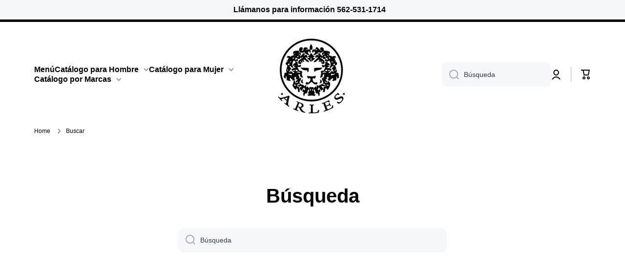

--- FILE ---
content_type: text/css
request_url: https://arlesshoes.com/cdn/shop/t/2/assets/template-search.css?v=153283260304401781341671649934
body_size: -162
content:
.card-page{display:flex;flex-direction:column;position:relative;width:100%;text-decoration:none;padding:50px 40px;text-align:left}.card-page:before{content:"";position:absolute;border:1px solid var(--color-lines-borders);top:0;left:0;width:100%;height:100%;border-radius:var(--radius)}.card-page__badge{display:flex;width:max-content;padding:3px 10px 2px;background:var(--background);color:var(--color);border-radius:var(--radius-badge);pointer-events:none;margin-bottom:10px}.card-page__badge--static{position:absolute;top:10px;left:10px;z-index:2}@media (min-width: 993px){.card-page.scale-border-hover:before{transform:translateZ(0);transition:all var(--duration-medium) var(--zoom-animation-bezier)}.card-page.scale-border-hover:hover:before{--scale-on: 20px;--move-x: calc(var(--scale-on) / 2 * -1);--move-y: calc(var(--scale-on) / 2 * -1);transform:translate3d(var(--move-x),var(--move-y),0);width:calc(100% + var(--scale-on));height:calc(100% + var(--scale-on))}}
/*# sourceMappingURL=/cdn/shop/t/2/assets/template-search.css.map?v=153283260304401781341671649934 */


--- FILE ---
content_type: text/css
request_url: https://arlesshoes.com/cdn/shop/t/2/assets/component-facets--horizontal.css?v=143445290886496828891671649932
body_size: -208
content:
.facets__horizontal .facets__wrapper>*{display:inline-block;margin-top:15px;margin-right:20px}.disclosure-has-popup{position:relative}.disclosure-has-popup[open]>summary:before{content:"";position:fixed;top:0;right:0;bottom:0;left:0;z-index:2;display:block;cursor:default;background:transparent}.disclosure-has-popup>summary:before{display:none}.disclosure-has-popup[open]>summary+*{z-index:100}@media screen and (min-width: 750px){.disclosure-has-popup[open]>summary+*{z-index:4}.facets .disclosure-has-popup[open]>summary+*{z-index:2}}.facets__display{position:absolute;top:calc(100% + 10px);left:0;background-color:var(--color-simple-dropdown);border-radius:var(--radius);width:324px;box-shadow:var(--shadow);padding-bottom:10px}@media (min-width: 993px){.facets__header{display:flex;justify-content:space-between;align-items:center;min-height:50px;border-bottom:1px solid var(--color-lines-borders);padding:0 20px}}.facets__horizontal .facets__item:last-child .facet-checkbox{padding-bottom:var(--facets-padding)}.facets__display__content{max-height:370px;overflow-y:auto;padding:calc(20px - var(--facets-padding)) 20px 4px}.facets__horizontal .facets__wrapper .facets__disclosure-no-js{display:flex;margin-top:var(--padding2)}.facets__disclosure-no-js>*:not(:last-child){margin-right:20px}.no-js .facets__disclosure__select{width:180px}
/*# sourceMappingURL=/cdn/shop/t/2/assets/component-facets--horizontal.css.map?v=143445290886496828891671649932 */
